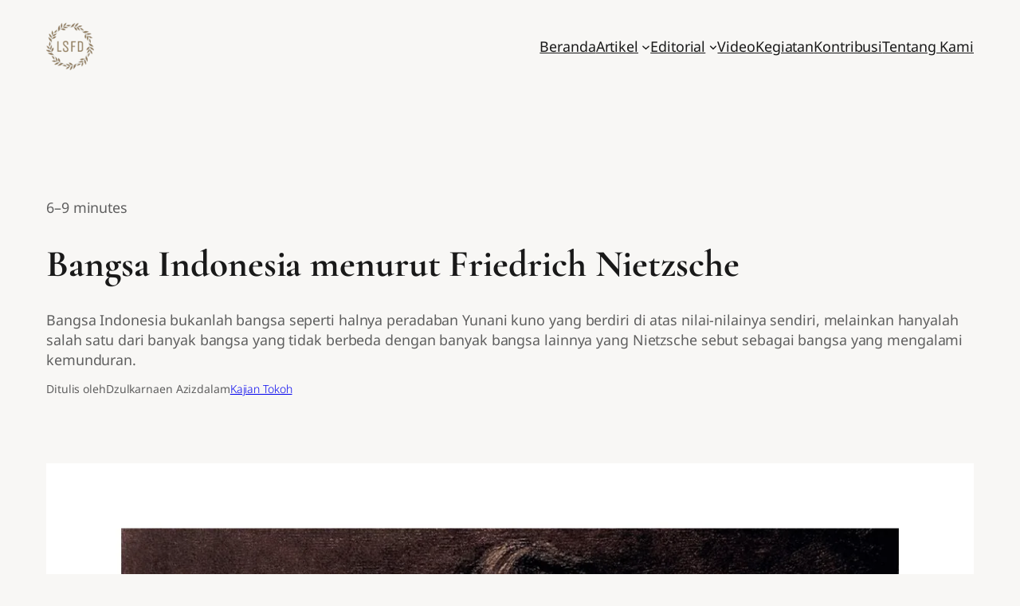

--- FILE ---
content_type: text/html; charset=utf-8
request_url: https://www.google.com/recaptcha/api2/aframe
body_size: 267
content:
<!DOCTYPE HTML><html><head><meta http-equiv="content-type" content="text/html; charset=UTF-8"></head><body><script nonce="CNLCy6L41zPOnFoosXvRww">/** Anti-fraud and anti-abuse applications only. See google.com/recaptcha */ try{var clients={'sodar':'https://pagead2.googlesyndication.com/pagead/sodar?'};window.addEventListener("message",function(a){try{if(a.source===window.parent){var b=JSON.parse(a.data);var c=clients[b['id']];if(c){var d=document.createElement('img');d.src=c+b['params']+'&rc='+(localStorage.getItem("rc::a")?sessionStorage.getItem("rc::b"):"");window.document.body.appendChild(d);sessionStorage.setItem("rc::e",parseInt(sessionStorage.getItem("rc::e")||0)+1);localStorage.setItem("rc::h",'1769422020526');}}}catch(b){}});window.parent.postMessage("_grecaptcha_ready", "*");}catch(b){}</script></body></html>